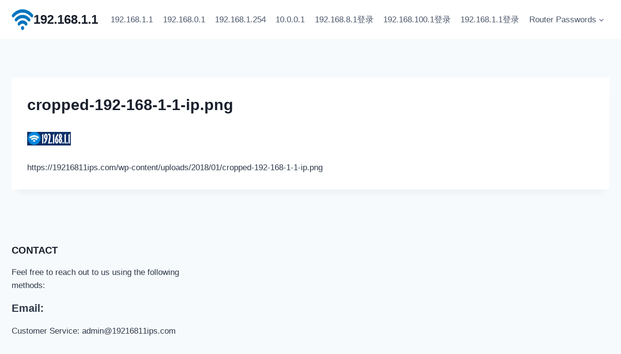

--- FILE ---
content_type: text/html; charset=utf-8
request_url: https://www.google.com/recaptcha/api2/aframe
body_size: 268
content:
<!DOCTYPE HTML><html><head><meta http-equiv="content-type" content="text/html; charset=UTF-8"></head><body><script nonce="wOvAWpC9_1uNi3Q0DN0mCQ">/** Anti-fraud and anti-abuse applications only. See google.com/recaptcha */ try{var clients={'sodar':'https://pagead2.googlesyndication.com/pagead/sodar?'};window.addEventListener("message",function(a){try{if(a.source===window.parent){var b=JSON.parse(a.data);var c=clients[b['id']];if(c){var d=document.createElement('img');d.src=c+b['params']+'&rc='+(localStorage.getItem("rc::a")?sessionStorage.getItem("rc::b"):"");window.document.body.appendChild(d);sessionStorage.setItem("rc::e",parseInt(sessionStorage.getItem("rc::e")||0)+1);localStorage.setItem("rc::h",'1769431043748');}}}catch(b){}});window.parent.postMessage("_grecaptcha_ready", "*");}catch(b){}</script></body></html>